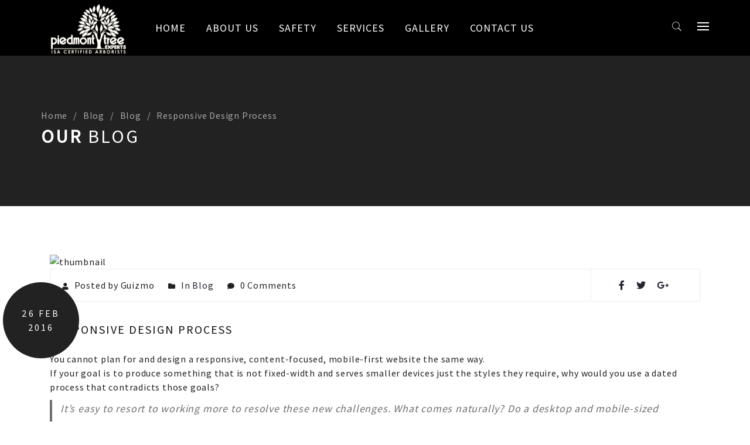

--- FILE ---
content_type: text/css
request_url: https://piedmonttreeexperts.com/wp-content/themes/tm-heli2/style.css?ver=6.9
body_size: 15572
content:
/*
Theme Name: TM Heli
Theme URI: https://heli.thememove.com/
Author: ThemeMove Team
Author URI: https://thememove.com
Description: Heli is large WordPress theme, designed for the agencies, freelancers, photographers and other creative people.
Version: 6.1.3
License: GNU General Public License v2 or later
License URI: https://www.gnu.org/licenses/gpl-2.0.html
Text Domain: tm-heli
Tags: accessibility-ready, custom-background, custom-colors, custom-header, custom-menu, editor-style, featured-images, microformats, post-formats, sticky-post, threaded-comments, translation-ready

*/
/*--------------------------------------------------------------
>>> TABLE OF CONTENTS:
----------------------------------------------------------------
# Repeatable Patterns
# Elements
# Typography
# Responsive images
# Alignment
# Entry Content
# Attachments
# Widgets
# Galleries
# Text meant only for screen readers.
--------------------------------------------------------------*/

/**
 * Repeatable Patterns
 * ----------------------------------------------------------------------------
 */

.genericon:before,
.menu-toggle:after,
.featured-post:before,
.date a:before,
.entry-meta .author a:before,
.format-audio .entry-content:before,
.comments-link a:before,
.tags-links a:first-child:before,
.categories-links a:first-child:before,
.edit-link a:before,
.attachment .entry-title:before,
.attachment-meta:before,
.attachment-meta a:before,
.comment-awaiting-moderation:before,
.comment-reply-link:before,
.comment-reply-login:before,
.comment-reply-title small a:before,
.bypostauthor > .comment-body .fn:before,
.error404 .page-title:before {
  -webkit-font-smoothing: antialiased;
  display: inline-block;
  font: normal 16px/1 Genericons;
  vertical-align: text-bottom;
}

/* Clearing floats */
.clear:after,
.attachment .entry-header:after,
.site-footer .widget-area:after,
.entry-content:after,
.page-content:after,
.navigation:after,
.nav-links:after,
.gallery:after,
.comment-form-author:after,
.comment-form-email:after,
.comment-form-url:after,
.comment-body:after {
  clear: both;
}

.clear:before,
.clear:after,
.attachment .entry-header:before,
.attachment .entry-header:after,
.site-footer .widget-area:before,
.site-footer .widget-area:after,
.entry-content:before,
.entry-content:after,
.page-content:before,
.page-content:after,
.navigation:before,
.navigation:after,
.nav-links:before,
.nav-links:after,
.gallery:before,
.gallery:after,
.comment-form-author:before,
.comment-form-author:after,
.comment-form-email:before,
.comment-form-email:after,
.comment-form-url:before,
.comment-form-url:after,
.comment-body:before,
.comment-body:after {
  content: "";
  display: table;
}

/**
 * Elements
 * ----------------------------------------------------------------------------
 */

hr {
  background-color: #eaeaea;
  background-color: rgba(51, 51, 51, 0.1);
  border: 0;
  height: 1px;
  margin-bottom: 1.6em;
}

ul {
  list-style: disc;
}

ol {
  list-style: decimal;
}

li > ul,
li > ol {
  margin-bottom: 0;
}

dl {
  margin-bottom: 1.6em;
}

dt {
  font-weight: bold;
}

dd {
  margin-bottom: 1.6em;
}

table,
th,
td {
  border: 1px solid #eaeaea;
  border: 1px solid rgba(51, 51, 51, 0.1);
}

table {
  border-collapse: separate;
  border-spacing: 0;
  border-width: 1px 0 0 1px;
  margin: 0 0 1.6em;
  table-layout: fixed; /* Prevents HTML tables from becoming too wide */
  width: 100%;
}

caption,
th,
td {
  font-weight: normal;
  text-align: left;
}

th {
  border-width: 0 1px 1px 0;
  font-weight: 700;
}

td {
  border-width: 0 1px 1px 0;
}

th, td {
  padding: 0.4em;
}

img {
  -ms-interpolation-mode: bicubic;
  border: 0;
  height: auto;
  max-width: 100%;
  vertical-align: middle;
}

figure {
  margin: 0;
}

del {
  opacity: 0.8;
}

/**
 * Typography
 * ----------------------------------------------------------------------------
 */

b,
strong {
  font-weight: 700;
}

dfn,
cite,
em,
i {
  font-style: italic;
}

blockquote {
  border-left: 4px solid #707070;
  border-left: 4px solid rgba(51, 51, 51, 0.7);
  color: #707070;
  color: rgba(51, 51, 51, 0.7);
  font-size: 18px;
  font-size: 1.8rem;
  font-style: italic;
  line-height: 1.6667;
  margin-bottom: 1.6667em;
  padding-left: 0.7778em;
}

blockquote p {
  margin-bottom: 1.6667em;
}

blockquote > p:last-child {
  margin-bottom: 0;
}

blockquote cite,
blockquote small {
  color: #333333;
  font-size: 15px;
  font-size: 1.5rem;
  font-family: "Noto Sans", sans-serif;
  line-height: 1.6;
}

blockquote em,
blockquote i,
blockquote cite {
  font-style: normal;
}

blockquote strong,
blockquote b {
  font-weight: 400;
}

address {
  font-style: italic;
  margin: 0 0 1.6em;
}

code,
kbd,
tt,
var,
samp,
pre {
  font-family: Inconsolata, monospace;
  -webkit-hyphens: none;
  -moz-hyphens: none;
  -ms-hyphens: none;
  hyphens: none;
}

pre {
  background-color: transparent;
  background-color: rgba(0, 0, 0, 0.01);
  border: 1px solid #eaeaea;
  border: 1px solid rgba(51, 51, 51, 0.1);
  line-height: 1.2;
  margin-bottom: 1.6em;
  max-width: 100%;
  overflow: auto;
  padding: 0.8em;
  white-space: pre;
  white-space: pre-wrap;
  word-wrap: break-word;
}

abbr[title] {
  border-bottom: 1px dotted #eaeaea;
  border-bottom: 1px dotted rgba(51, 51, 51, 0.1);
  cursor: help;
}

mark,
ins {
  background-color: #fff9c0;
  text-decoration: none;
}

sup,
sub {
  font-size: 75%;
  height: 0;
  line-height: 0;
  position: relative;
  vertical-align: baseline;
}

sup {
  bottom: 1ex;
}

sub {
  top: .5ex;
}

small {
  font-size: 75%;
}

big {
  font-size: 125%;
}

/**
 * Responsive images
 * ----------------------------------------------------------------------------
 */
.entry-content img,
.entry-summary img,
.comment-content img,
.widget img,
.wp-caption {
  max-width: 100%;
}

/* Make sure images with WordPress-added height and width attributes are scaled correctly. */
.entry-content img,
.entry-summary img,
.comment-content img[height],
img[class*="align"],
img[class*="wp-image-"],
img[class*="attachment-"] {
  height: auto;
}

img.size-full,
img.size-large,
img.wp-post-image {
  height: auto;
  max-width: 100%;
}

/* Make sure videos and embeds fit their containers. */
embed,
iframe,
object,
video {
  max-width: 100%;
}

/* Override the Twitter embed fixed width. */
.entry-content .twitter-tweet-rendered {
  max-width: 100% !important;
}

/**
 * Alignment
 * ----------------------------------------------------------------------------
 */
/* Images */
.alignleft {
  float: left;
}

.alignright {
  float: right;
}

.aligncenter {
  display: block;
  margin-left: auto;
  margin-right: auto;
}

figure.wp-caption.alignleft,
img.alignleft {
  margin: 5px 20px 5px 0;
}

.wp-caption.alignleft {
  margin: 5px 10px 5px 0;
}

figure.wp-caption.alignright,
img.alignright {
  margin: 5px 0 5px 20px;
}

.wp-caption.alignright {
  margin: 5px 0 5px 10px;
}

img.aligncenter {
  margin: 5px auto;
}

.wp-caption .wp-caption-text,
.entry-caption,
.gallery-caption {
  color: #220e10;
  font-size: 18px;
  font-style: italic;
  font-weight: 300;
  margin: 0 0 24px;
}

div.wp-caption.alignright img[class*="wp-image-"] {
  float: right;
}

div.wp-caption.alignright .wp-caption-text {
  padding-left: 10px;
}

img.wp-smiley,
.rsswidget img {
  border: 0;
  border-radius: 0;
  box-shadow: none;
  margin-bottom: 0;
  margin-top: 0;
  padding: 0;
}

.wp-caption.alignleft + ul,
.wp-caption.alignleft + ol {
  list-style-position: inside;
}

/**
 * Entry Content
 * ----------------------------------------------------------------------------
 */

.sticky.format-standard .entry-meta .date,
.sticky.format-audio .entry-meta .date,
.sticky.format-chat .entry-meta .date,
.sticky.format-image .entry-meta .date,
.sticky.format-gallery .entry-meta .date {
  display: none;
}

/* Page links */
.page-links {
  clear: both;
  font-size: 16px;
  font-style: italic;
  font-weight: normal;
  line-height: 2.2;
  margin: 20px 0;
  text-transform: uppercase;
}

.page-links a,
.page-links > span {
  background: #ffffff;
  border: 1px solid #ffffff;
  padding: 5px 10px;
  text-decoration: none;
}

.format-status .entry-content .page-links a,
.format-gallery .entry-content .page-links a,
.format-chat .entry-content .page-links a,
.format-quote .entry-content .page-links a,
.page-links a {
  background: #000000;
  border: 1px solid #000000;
  color: #ffffff;
}

.format-gallery .entry-content .page-links a:hover,
.format-audio .entry-content .page-links a:hover,
.format-status .entry-content .page-links a:hover,
.format-video .entry-content .page-links a:hover,
.format-chat .entry-content .page-links a:hover,
.format-quote .entry-content .page-links a:hover,
.page-links a:hover {
  background: #ffffff;
  color: #000000;
}

.format-status .entry-content .page-links > span,
.format-quote .entry-content .page-links > span {
  background: none;
}

.page-links .page-links-title {
  background: transparent;
  border: none;
  margin-right: 20px;
  padding: 0;
}

/* Mediaelements */
.hentry .mejs-mediaelement,
.hentry .mejs-container .mejs-controls {
  background: #220e10;
}

.hentry .mejs-controls .mejs-time-rail .mejs-time-loaded,
.hentry .mejs-controls .mejs-horizontal-volume-slider .mejs-horizontal-volume-current {
  background: #ffffff;
}

.hentry .mejs-controls .mejs-time-rail .mejs-time-current {
  background: #ea9629;
}

.hentry .mejs-controls .mejs-time-rail .mejs-time-total,
.hentry .mejs-controls .mejs-horizontal-volume-slider .mejs-horizontal-volume-total {
  background: #595959;
}

.hentry .mejs-controls .mejs-time-rail span,
.hentry .mejs-controls .mejs-horizontal-volume-slider .mejs-horizontal-volume-total,
.hentry .mejs-controls .mejs-horizontal-volume-slider .mejs-horizontal-volume-current {
  border-radius: 0;
}

/**
 * Attachments
 * ----------------------------------------------------------------------------
 */

.attachment .hentry {
  background-color: #e8e5ce;
  margin: 0;
  padding: 0;
}

.attachment .entry-header {
  margin-bottom: 0;
  max-width: 1040px;
  padding: 30px 0;
}

.attachment .entry-title {
  display: inline-block;
  float: left;
  font: 300 italic 30px "Source Sans Pro", Helvetica, sans-serif;
  margin: 0;
}

.attachment .entry-title:before {
  content: "\f416";
  font-size: 32px;
  margin-right: 10px;
}

.attachment .entry-meta {
  clear: none;
  color: inherit;
  float: right;
  max-width: 604px;
  padding: 9px 0 0;
  text-align: right;
}

.hentry.attachment:not(.image-attachment) .entry-meta {
  max-width: 104px;
}

.attachment footer.entry-meta {
  display: none;
}

.attachment-meta:before {
  content: "\f307";
}

.full-size-link a:before {
  content: "\f402";
}

.full-size-link:before {
  content: none;
}

.attachment .entry-meta a,
.attachment .entry-meta .edit-link:before,
.attachment .full-size-link:before {
  color: #ca3c08;
}

.attachment .entry-content {
  background-color: #ffffff;
  max-width: 100%;
  padding: 40px 0;
}

.image-navigation {
  margin: 0 auto;
  max-width: 1040px;
  position: relative;
}

.image-navigation a:hover {
  text-decoration: none;
}

.image-navigation .nav-previous,
.image-navigation .nav-next {
  position: absolute;
  top: 50px;
}

.image-navigation .nav-previous {
  left: 0;
}

.image-navigation .nav-next {
  right: 0;
}

.image-navigation .meta-nav {
  font-size: 32px;
  font-weight: 300;
  vertical-align: -4px;
}

.attachment .entry-attachment,
.attachment .type-attachment p {
  margin: 0 auto;
  max-width: 724px;
  text-align: center;
}

.attachment .entry-attachment .attachment {
  display: inline-block;
}

.attachment .entry-caption {
  text-align: left;
}

.attachment .entry-description {
  margin: 20px auto 0;
  max-width: 604px;
}

.attachment .entry-caption p:last-child,
.attachment .entry-description p:last-child {
  margin: 0;
}

.attachment .site-main .sidebar-container {
  display: none;
}

.attachment .entry-content .mejs-audio {
  max-width: 400px;
  margin: 0 auto;
}

.attachment .entry-content .wp-video {
  margin: 0 auto;
}

.attachment .entry-content .mejs-container {
  margin-bottom: 24px;
}

/**
 * Widget
 * ----------------------------------------------------------------------------
 */

/* Search widget */
.search-form .search-submit {
  display: none;
}

/* RSS Widget */
.widget_rss .rss-date {
  display: block;
}

.widget_rss .rss-date,
.widget_rss li > cite {
  color: #a2a2a2;
}

/* Calendar Widget */
.widget_calendar table,
.widget_calendar td {
  border: 0;
  border-collapse: separate;
  border-spacing: 1px;
}

.widget_calendar caption {
  font-size: 14px;
  margin: 0;
}

.widget_calendar th,
.widget_calendar td {
  padding: 0;
  text-align: center;
}

.widget_calendar a {
  display: block;
}

.widget_calendar a:hover {
  background-color: rgba(0, 0, 0, 0.15);
}

.widget_calendar tbody td {
  background-color: rgba(255, 255, 255, 0.5);
}

.site-footer .widget_calendar tbody td {
  background-color: rgba(255, 255, 255, 0.05);
}

.widget_calendar tbody .pad, .site-footer .widget_calendar tbody .pad {
  background-color: transparent;
}

@media (min-width: 1200px) {
  blockquote,
  q {
	-webkit-hyphens: none;
	-moz-hyphens: none;
	-ms-hyphens: none;
	hyphens: none;
	quotes: none;
  }

  blockquote:before,
  blockquote:after,
  q:before,
  q:after {
	content: "";
	content: none;
  }

  blockquote {
	font-size: 18px;
	margin: 24px 40px;
  }

  blockquote blockquote {
	margin-right: 0;
  }

  blockquote cite,
  blockquote small {
	font-weight: normal;
	display: block;
	font-size: 11px;
	color: #000000;
	margin-top: 20px;
  }

  blockquote em,
  blockquote i {
	font-style: normal;
	font-weight: 300;
  }

  blockquote strong,
  blockquote b {
	font-weight: 400;
  }
}

/**
 * Galleries
 * ----------------------------------------------------------------------------
 */

.gallery {
  margin-bottom: 1.6em;
}

.gallery-item {
  display: inline-block;
  padding: 1.79104477%;
  text-align: center;
  vertical-align: top;
  width: 100%;
}

.gallery-columns-2 .gallery-item {
  max-width: 50%;
}

.gallery-columns-3 .gallery-item {
  max-width: 33.33%;
}

.gallery-columns-4 .gallery-item {
  max-width: 25%;
}

.gallery-columns-5 .gallery-item {
  max-width: 20%;
}

.gallery-columns-6 .gallery-item {
  max-width: 16.66%;
}

.gallery-columns-7 .gallery-item {
  max-width: 14.28%;
}

.gallery-columns-8 .gallery-item {
  max-width: 12.5%;
}

.gallery-columns-9 .gallery-item {
  max-width: 11.11%;
}

.gallery-icon img {
  margin: 0 auto;
}

.gallery-caption {
  color: #707070;
  color: rgba(51, 51, 51, 0.7);
  display: block;
  font-family: "Noto Sans", sans-serif;
  font-size: 12px;
  font-size: 1.2rem;
  line-height: 1.5;
  padding: 0.5em 0;
}

.gallery-columns-6 .gallery-caption,
.gallery-columns-7 .gallery-caption,
.gallery-columns-8 .gallery-caption,
.gallery-columns-9 .gallery-caption {
  display: none;
}

/**
 * Text meant only for screen readers.
 * ----------------------------------------------------------------------------
 */
.screen-reader-text {
  clip: rect(1px, 1px, 1px, 1px);
  position: absolute !important;
  height: 1px;
  width: 1px;
  overflow: hidden;
}

.screen-reader-text:focus {
  background-color: #f1f1f1;
  border-radius: 3px;
  box-shadow: 0 0 2px 2px rgba(0, 0, 0, 0.6);
  clip: auto !important;
  color: #21759b;
  display: block;
  font-size: 14px;
  font-size: 0.875rem;
  font-weight: bold;
  height: auto;
  left: 5px;
  line-height: normal;
  padding: 15px 23px 14px;
  text-decoration: none;
  top: 5px;
  width: auto;
  z-index: 100000; /* Above WP toolbar. */
}

.alignfull {
  margin-left: 50%;
  transform: translateX(-50vw);
  width: 100vw;
}

.alignwide {
  margin-left: -100px;
  margin-right: -100px;
}
